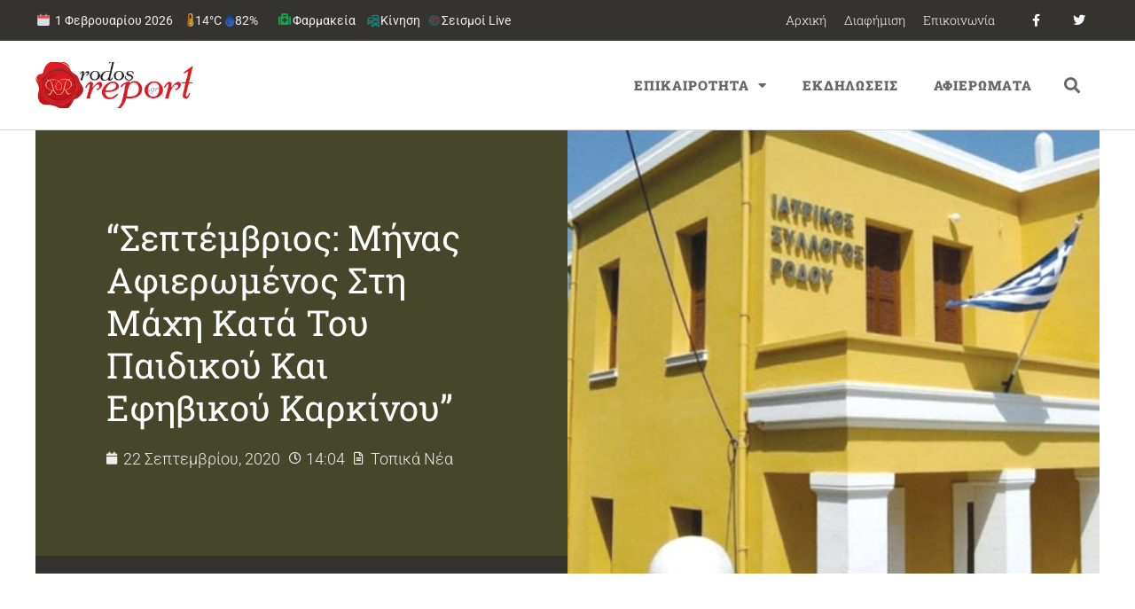

--- FILE ---
content_type: text/html; charset=utf-8
request_url: https://www.google.com/recaptcha/api2/aframe
body_size: 268
content:
<!DOCTYPE HTML><html><head><meta http-equiv="content-type" content="text/html; charset=UTF-8"></head><body><script nonce="3R9lBGyjlzX9ppqueTxP-A">/** Anti-fraud and anti-abuse applications only. See google.com/recaptcha */ try{var clients={'sodar':'https://pagead2.googlesyndication.com/pagead/sodar?'};window.addEventListener("message",function(a){try{if(a.source===window.parent){var b=JSON.parse(a.data);var c=clients[b['id']];if(c){var d=document.createElement('img');d.src=c+b['params']+'&rc='+(localStorage.getItem("rc::a")?sessionStorage.getItem("rc::b"):"");window.document.body.appendChild(d);sessionStorage.setItem("rc::e",parseInt(sessionStorage.getItem("rc::e")||0)+1);localStorage.setItem("rc::h",'1769905803576');}}}catch(b){}});window.parent.postMessage("_grecaptcha_ready", "*");}catch(b){}</script></body></html>